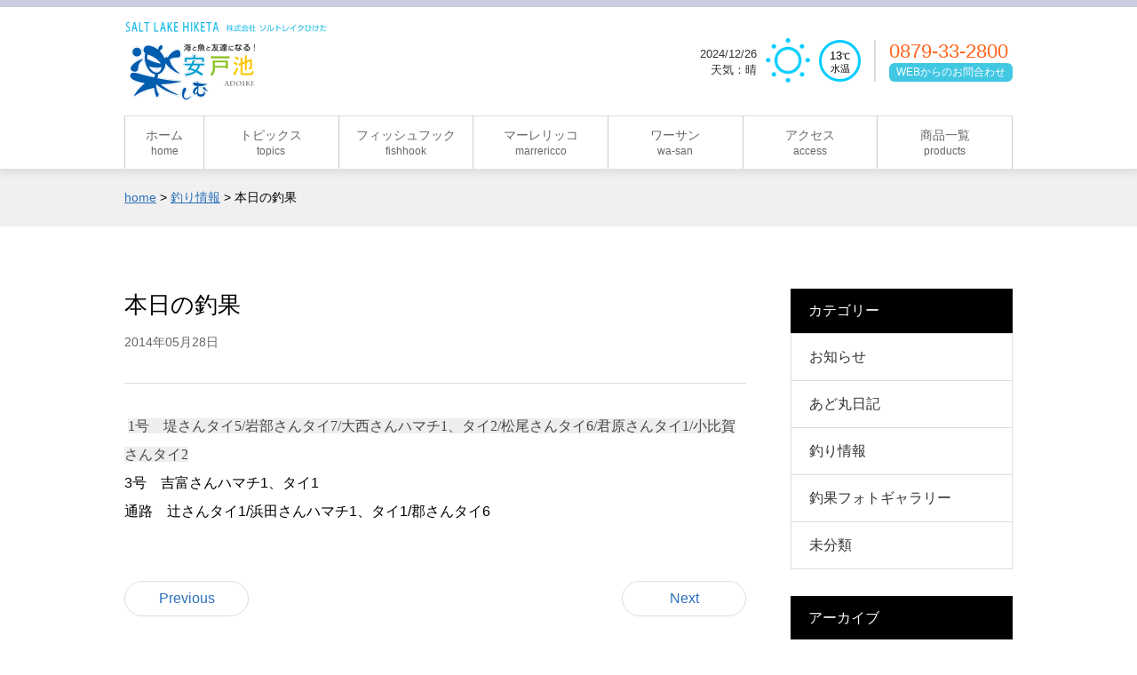

--- FILE ---
content_type: text/html; charset=UTF-8
request_url: https://saltlake-hiketa.co.jp/fishing/618/
body_size: 25523
content:
<!DOCTYPE html>
<html lang="ja" class="no-js no-svg">
<head>

<meta charset="UTF-8">
<meta name="viewport" content="width=device-width, user-scalable=0, initial-scale=1.0, maximum-scale=1,minimum-scale=1">
<meta name="format-detection" content="telephone=no">
<meta name="description" content="海と魚と友達になる！">
<meta name="keywords" content="ハマチ,海,魚,釣り,釣り体験,釣果,フィッシュフック,マーレリッコ,ワーサン,ハマチ定食,安戸池,引田,香川県,東かがわ市">
<meta name="Author" content="saltlake-hiketa.co.jp">
<link rel="alternate" type="application/rss+xml" title="RSS" href="https://saltlake-hiketa.co.jp/feed/">
<link rel="shortcut icon" href="https://saltlake-hiketa.co.jp/mente/wp-content/themes/saltlakehiketa/favicon.ico" type="images/x-icon">
<link rel="apple-touch-icon" href="https://saltlake-hiketa.co.jp/mente/wp-content/themes/saltlakehiketa/apple-touch-icon.png" sizes="180x180">
<link href="https://saltlake-hiketa.co.jp/mente/wp-content/themes/saltlakehiketa/assets/css/all.css" rel="stylesheet">
<link rel="stylesheet" type="text/css" media="all" href="https://saltlake-hiketa.co.jp/mente/wp-content/themes/saltlakehiketa/style.css">
<title>本日の釣果 &#8211; ソルトレイクひけた 安戸池</title>
<meta name='robots' content='max-image-preview:large' />
	<style>img:is([sizes="auto" i], [sizes^="auto," i]) { contain-intrinsic-size: 3000px 1500px }</style>
	<link rel='dns-prefetch' href='//ajax.googleapis.com' />
<link rel="alternate" type="application/rss+xml" title="ソルトレイクひけた 安戸池 &raquo; フィード" href="https://saltlake-hiketa.co.jp/feed/" />
<link rel="alternate" type="application/rss+xml" title="ソルトレイクひけた 安戸池 &raquo; コメントフィード" href="https://saltlake-hiketa.co.jp/comments/feed/" />
<link rel='stylesheet' id='wp-block-library-css' href='https://saltlake-hiketa.co.jp/mente/wp-includes/css/dist/block-library/style.min.css?ver=6.8.3' type='text/css' media='all' />
<style id='classic-theme-styles-inline-css' type='text/css'>
/*! This file is auto-generated */
.wp-block-button__link{color:#fff;background-color:#32373c;border-radius:9999px;box-shadow:none;text-decoration:none;padding:calc(.667em + 2px) calc(1.333em + 2px);font-size:1.125em}.wp-block-file__button{background:#32373c;color:#fff;text-decoration:none}
</style>
<style id='global-styles-inline-css' type='text/css'>
:root{--wp--preset--aspect-ratio--square: 1;--wp--preset--aspect-ratio--4-3: 4/3;--wp--preset--aspect-ratio--3-4: 3/4;--wp--preset--aspect-ratio--3-2: 3/2;--wp--preset--aspect-ratio--2-3: 2/3;--wp--preset--aspect-ratio--16-9: 16/9;--wp--preset--aspect-ratio--9-16: 9/16;--wp--preset--color--black: #000000;--wp--preset--color--cyan-bluish-gray: #abb8c3;--wp--preset--color--white: #ffffff;--wp--preset--color--pale-pink: #f78da7;--wp--preset--color--vivid-red: #cf2e2e;--wp--preset--color--luminous-vivid-orange: #ff6900;--wp--preset--color--luminous-vivid-amber: #fcb900;--wp--preset--color--light-green-cyan: #7bdcb5;--wp--preset--color--vivid-green-cyan: #00d084;--wp--preset--color--pale-cyan-blue: #8ed1fc;--wp--preset--color--vivid-cyan-blue: #0693e3;--wp--preset--color--vivid-purple: #9b51e0;--wp--preset--gradient--vivid-cyan-blue-to-vivid-purple: linear-gradient(135deg,rgba(6,147,227,1) 0%,rgb(155,81,224) 100%);--wp--preset--gradient--light-green-cyan-to-vivid-green-cyan: linear-gradient(135deg,rgb(122,220,180) 0%,rgb(0,208,130) 100%);--wp--preset--gradient--luminous-vivid-amber-to-luminous-vivid-orange: linear-gradient(135deg,rgba(252,185,0,1) 0%,rgba(255,105,0,1) 100%);--wp--preset--gradient--luminous-vivid-orange-to-vivid-red: linear-gradient(135deg,rgba(255,105,0,1) 0%,rgb(207,46,46) 100%);--wp--preset--gradient--very-light-gray-to-cyan-bluish-gray: linear-gradient(135deg,rgb(238,238,238) 0%,rgb(169,184,195) 100%);--wp--preset--gradient--cool-to-warm-spectrum: linear-gradient(135deg,rgb(74,234,220) 0%,rgb(151,120,209) 20%,rgb(207,42,186) 40%,rgb(238,44,130) 60%,rgb(251,105,98) 80%,rgb(254,248,76) 100%);--wp--preset--gradient--blush-light-purple: linear-gradient(135deg,rgb(255,206,236) 0%,rgb(152,150,240) 100%);--wp--preset--gradient--blush-bordeaux: linear-gradient(135deg,rgb(254,205,165) 0%,rgb(254,45,45) 50%,rgb(107,0,62) 100%);--wp--preset--gradient--luminous-dusk: linear-gradient(135deg,rgb(255,203,112) 0%,rgb(199,81,192) 50%,rgb(65,88,208) 100%);--wp--preset--gradient--pale-ocean: linear-gradient(135deg,rgb(255,245,203) 0%,rgb(182,227,212) 50%,rgb(51,167,181) 100%);--wp--preset--gradient--electric-grass: linear-gradient(135deg,rgb(202,248,128) 0%,rgb(113,206,126) 100%);--wp--preset--gradient--midnight: linear-gradient(135deg,rgb(2,3,129) 0%,rgb(40,116,252) 100%);--wp--preset--font-size--small: 13px;--wp--preset--font-size--medium: 20px;--wp--preset--font-size--large: 36px;--wp--preset--font-size--x-large: 42px;--wp--preset--spacing--20: 0.44rem;--wp--preset--spacing--30: 0.67rem;--wp--preset--spacing--40: 1rem;--wp--preset--spacing--50: 1.5rem;--wp--preset--spacing--60: 2.25rem;--wp--preset--spacing--70: 3.38rem;--wp--preset--spacing--80: 5.06rem;--wp--preset--shadow--natural: 6px 6px 9px rgba(0, 0, 0, 0.2);--wp--preset--shadow--deep: 12px 12px 50px rgba(0, 0, 0, 0.4);--wp--preset--shadow--sharp: 6px 6px 0px rgba(0, 0, 0, 0.2);--wp--preset--shadow--outlined: 6px 6px 0px -3px rgba(255, 255, 255, 1), 6px 6px rgba(0, 0, 0, 1);--wp--preset--shadow--crisp: 6px 6px 0px rgba(0, 0, 0, 1);}:where(.is-layout-flex){gap: 0.5em;}:where(.is-layout-grid){gap: 0.5em;}body .is-layout-flex{display: flex;}.is-layout-flex{flex-wrap: wrap;align-items: center;}.is-layout-flex > :is(*, div){margin: 0;}body .is-layout-grid{display: grid;}.is-layout-grid > :is(*, div){margin: 0;}:where(.wp-block-columns.is-layout-flex){gap: 2em;}:where(.wp-block-columns.is-layout-grid){gap: 2em;}:where(.wp-block-post-template.is-layout-flex){gap: 1.25em;}:where(.wp-block-post-template.is-layout-grid){gap: 1.25em;}.has-black-color{color: var(--wp--preset--color--black) !important;}.has-cyan-bluish-gray-color{color: var(--wp--preset--color--cyan-bluish-gray) !important;}.has-white-color{color: var(--wp--preset--color--white) !important;}.has-pale-pink-color{color: var(--wp--preset--color--pale-pink) !important;}.has-vivid-red-color{color: var(--wp--preset--color--vivid-red) !important;}.has-luminous-vivid-orange-color{color: var(--wp--preset--color--luminous-vivid-orange) !important;}.has-luminous-vivid-amber-color{color: var(--wp--preset--color--luminous-vivid-amber) !important;}.has-light-green-cyan-color{color: var(--wp--preset--color--light-green-cyan) !important;}.has-vivid-green-cyan-color{color: var(--wp--preset--color--vivid-green-cyan) !important;}.has-pale-cyan-blue-color{color: var(--wp--preset--color--pale-cyan-blue) !important;}.has-vivid-cyan-blue-color{color: var(--wp--preset--color--vivid-cyan-blue) !important;}.has-vivid-purple-color{color: var(--wp--preset--color--vivid-purple) !important;}.has-black-background-color{background-color: var(--wp--preset--color--black) !important;}.has-cyan-bluish-gray-background-color{background-color: var(--wp--preset--color--cyan-bluish-gray) !important;}.has-white-background-color{background-color: var(--wp--preset--color--white) !important;}.has-pale-pink-background-color{background-color: var(--wp--preset--color--pale-pink) !important;}.has-vivid-red-background-color{background-color: var(--wp--preset--color--vivid-red) !important;}.has-luminous-vivid-orange-background-color{background-color: var(--wp--preset--color--luminous-vivid-orange) !important;}.has-luminous-vivid-amber-background-color{background-color: var(--wp--preset--color--luminous-vivid-amber) !important;}.has-light-green-cyan-background-color{background-color: var(--wp--preset--color--light-green-cyan) !important;}.has-vivid-green-cyan-background-color{background-color: var(--wp--preset--color--vivid-green-cyan) !important;}.has-pale-cyan-blue-background-color{background-color: var(--wp--preset--color--pale-cyan-blue) !important;}.has-vivid-cyan-blue-background-color{background-color: var(--wp--preset--color--vivid-cyan-blue) !important;}.has-vivid-purple-background-color{background-color: var(--wp--preset--color--vivid-purple) !important;}.has-black-border-color{border-color: var(--wp--preset--color--black) !important;}.has-cyan-bluish-gray-border-color{border-color: var(--wp--preset--color--cyan-bluish-gray) !important;}.has-white-border-color{border-color: var(--wp--preset--color--white) !important;}.has-pale-pink-border-color{border-color: var(--wp--preset--color--pale-pink) !important;}.has-vivid-red-border-color{border-color: var(--wp--preset--color--vivid-red) !important;}.has-luminous-vivid-orange-border-color{border-color: var(--wp--preset--color--luminous-vivid-orange) !important;}.has-luminous-vivid-amber-border-color{border-color: var(--wp--preset--color--luminous-vivid-amber) !important;}.has-light-green-cyan-border-color{border-color: var(--wp--preset--color--light-green-cyan) !important;}.has-vivid-green-cyan-border-color{border-color: var(--wp--preset--color--vivid-green-cyan) !important;}.has-pale-cyan-blue-border-color{border-color: var(--wp--preset--color--pale-cyan-blue) !important;}.has-vivid-cyan-blue-border-color{border-color: var(--wp--preset--color--vivid-cyan-blue) !important;}.has-vivid-purple-border-color{border-color: var(--wp--preset--color--vivid-purple) !important;}.has-vivid-cyan-blue-to-vivid-purple-gradient-background{background: var(--wp--preset--gradient--vivid-cyan-blue-to-vivid-purple) !important;}.has-light-green-cyan-to-vivid-green-cyan-gradient-background{background: var(--wp--preset--gradient--light-green-cyan-to-vivid-green-cyan) !important;}.has-luminous-vivid-amber-to-luminous-vivid-orange-gradient-background{background: var(--wp--preset--gradient--luminous-vivid-amber-to-luminous-vivid-orange) !important;}.has-luminous-vivid-orange-to-vivid-red-gradient-background{background: var(--wp--preset--gradient--luminous-vivid-orange-to-vivid-red) !important;}.has-very-light-gray-to-cyan-bluish-gray-gradient-background{background: var(--wp--preset--gradient--very-light-gray-to-cyan-bluish-gray) !important;}.has-cool-to-warm-spectrum-gradient-background{background: var(--wp--preset--gradient--cool-to-warm-spectrum) !important;}.has-blush-light-purple-gradient-background{background: var(--wp--preset--gradient--blush-light-purple) !important;}.has-blush-bordeaux-gradient-background{background: var(--wp--preset--gradient--blush-bordeaux) !important;}.has-luminous-dusk-gradient-background{background: var(--wp--preset--gradient--luminous-dusk) !important;}.has-pale-ocean-gradient-background{background: var(--wp--preset--gradient--pale-ocean) !important;}.has-electric-grass-gradient-background{background: var(--wp--preset--gradient--electric-grass) !important;}.has-midnight-gradient-background{background: var(--wp--preset--gradient--midnight) !important;}.has-small-font-size{font-size: var(--wp--preset--font-size--small) !important;}.has-medium-font-size{font-size: var(--wp--preset--font-size--medium) !important;}.has-large-font-size{font-size: var(--wp--preset--font-size--large) !important;}.has-x-large-font-size{font-size: var(--wp--preset--font-size--x-large) !important;}
:where(.wp-block-post-template.is-layout-flex){gap: 1.25em;}:where(.wp-block-post-template.is-layout-grid){gap: 1.25em;}
:where(.wp-block-columns.is-layout-flex){gap: 2em;}:where(.wp-block-columns.is-layout-grid){gap: 2em;}
:root :where(.wp-block-pullquote){font-size: 1.5em;line-height: 1.6;}
</style>
<link rel='stylesheet' id='swiper-style-css' href='https://saltlake-hiketa.co.jp/mente/wp-content/themes/saltlakehiketa/assets/js/swiper/swiper.css?ver=4.4.1' type='text/css' media='all' />
<link rel='stylesheet' id='swiper-css-css' href='https://saltlake-hiketa.co.jp/mente/wp-content/themes/saltlakehiketa/assets/js/swiper/swiper-setting.css?ver=4.4.1' type='text/css' media='all' />
<script type="text/javascript" src="//ajax.googleapis.com/ajax/libs/jquery/2.2.0/jquery.min.js?ver=2.2.0" id="jquery-js"></script>
<script type="text/javascript" src="https://saltlake-hiketa.co.jp/mente/wp-content/themes/saltlakehiketa/assets/js/jquery.easing.js?ver=1.3" id="jquery-easing-js"></script>
<link rel="https://api.w.org/" href="https://saltlake-hiketa.co.jp/wp-json/" /><link rel="alternate" title="JSON" type="application/json" href="https://saltlake-hiketa.co.jp/wp-json/wp/v2/posts/618" /><link rel="canonical" href="https://saltlake-hiketa.co.jp/fishing/618/" />
<link rel='shortlink' href='https://saltlake-hiketa.co.jp/?p=618' />
<link rel="alternate" title="oEmbed (JSON)" type="application/json+oembed" href="https://saltlake-hiketa.co.jp/wp-json/oembed/1.0/embed?url=https%3A%2F%2Fsaltlake-hiketa.co.jp%2Ffishing%2F618%2F" />
<link rel="alternate" title="oEmbed (XML)" type="text/xml+oembed" href="https://saltlake-hiketa.co.jp/wp-json/oembed/1.0/embed?url=https%3A%2F%2Fsaltlake-hiketa.co.jp%2Ffishing%2F618%2F&#038;format=xml" />

</head>

<body class="wp-singular post-template-default single single-post postid-618 single-format-standard wp-theme-saltlakehiketa">

<header id="header" class="l-header">
    <div class="header-container">
        <h1 class="site-title">
            <a class="site-title__link" href="https://saltlake-hiketa.co.jp/" rel="home">
                <img class="site-title__image" src="https://saltlake-hiketa.co.jp/mente/wp-content/themes/saltlakehiketa/images/logo.png" width="230" height="90" alt="安戸池 ソルトレイクひけた">
            </a>
        </h1><!-- .site-title -->
        <div class="site-contact">
            <div class="site-contact__header">
                <time class="site-contact__header-date" datetime="2020-09-22 16:15:00">2024/12/26</time>
                                <p class="site-contact__header-text">天気：晴</p>
            </div>
            <div class="site-contact__weather">
                <img src="https://saltlake-hiketa.co.jp/mente/wp-content/themes/saltlakehiketa/images/1.png" width="50" height="50" alt="天気画像">
                <div class="s-w-temp">
                    <div class="s-w-temp__body">
                        <span class="s-w-temp__body-temp">13<span class="s-w-temp__body-mark">&#8451;</span></span>
                        <span class="s-w-temp__body-text">水温</span>
                    </div>
                </div>
            </div>
            <div class="site-contact__body">
                <span class="s-contact__body-tel">0879-33-2800</span>
                <a class="s-contact__body-btn" href="/contact/">WEBからのお問合わせ</a>
            </div>
        </div><!-- .site-contact -->
        <div class="menu-hamburger">
            <div class="collapse-button">
                <span class="menu_bar top"></span>
                <span class="menu_bar bottom"></span>
            </div>
        </div><!-- .menu-hamburger -->
    </div><!-- .header-container -->

    <div class="nav">
        <nav class="globalnavi">
                        <ul class="globalnavi-menu"><li id="menu-item-1186" class="menu-item menu-item-type-custom menu-item-object-custom menu-item-home menu-item-1186"><a href="https://saltlake-hiketa.co.jp/" title="home"><span class="lang-ja">ホーム</span><span class="lang-en">home</span></a></li>
<li id="menu-item-1211" class="menu-item menu-item-type-post_type menu-item-object-page menu-item-1211"><a href="https://saltlake-hiketa.co.jp/topics/" title="topics"><span class="lang-ja">トピックス</span><span class="lang-en">topics</span></a></li>
<li id="menu-item-1187" class="menu-item menu-item-type-post_type menu-item-object-page menu-item-1187"><a href="https://saltlake-hiketa.co.jp/fishhook/" title="fishhook"><span class="lang-ja">フィッシュフック</span><span class="lang-en">fishhook</span></a></li>
<li id="menu-item-1204" class="menu-item menu-item-type-post_type menu-item-object-page menu-item-1204"><a href="https://saltlake-hiketa.co.jp/marrericco/" title="marrericco"><span class="lang-ja">マーレリッコ</span><span class="lang-en">marrericco</span></a></li>
<li id="menu-item-1203" class="menu-item menu-item-type-post_type menu-item-object-page menu-item-1203"><a href="https://saltlake-hiketa.co.jp/wa-san/" title="wa-san"><span class="lang-ja">ワーサン</span><span class="lang-en">wa-san</span></a></li>
<li id="menu-item-1205" class="menu-item menu-item-type-post_type menu-item-object-page menu-item-1205"><a href="https://saltlake-hiketa.co.jp/access/" title="access"><span class="lang-ja">アクセス</span><span class="lang-en">access</span></a></li>
<li id="menu-item-1227" class="menu-item menu-item-type-post_type menu-item-object-page menu-item-1227"><a href="https://saltlake-hiketa.co.jp/products/" title="products"><span class="lang-ja">商品一覧</span><span class="lang-en">products</span></a></li>
</ul>            <div class="site-contact">
                <div class="site-contact__header">
                    <time class="site-contact__header-date" datetime="2020-09-22 16:15:00">2024/12/26</time>
                    <p class="site-contact__header-text">天気：晴</p>
                </div>
                <div class="site-contact__weather">
                    <img src="https://saltlake-hiketa.co.jp/mente/wp-content/themes/saltlakehiketa/images/1.png" width="50" height="50" alt="天気画像">
                    <div class="s-w-temp">
                        <div class="s-w-temp__body">
                            <span class="s-w-temp__body-temp">13<span class="s-w-temp__body-mark">&#8451;</span></span>
                            <span class="s-w-temp__body-text">水温</span>
                        </div>
                    </div>
                </div>
                <!--div class="site-contact__body">
                    <span class="s-contact__body-tel">0879-33-2800</span>
                    <a class="s-contact__body-btn">WEBからのお問合わせ</a>
                </div-->
            </div><!-- .site-contact -->
        </nav><!-- .globalnavi -->
    </div><!-- .nav -->

</header><!-- .l-header -->

    
<main id="main" class="l-main">
	<div class="topicpath"><div class="l-container"><!-- Breadcrumb NavXT 7.4.1 -->
<span property="itemListElement" typeof="ListItem"><a property="item" typeof="WebPage" title="Go to ソルトレイクひけた 安戸池." href="https://saltlake-hiketa.co.jp" class="home" ><span property="name">home</span></a><meta property="position" content="1"></span> &gt; <span property="itemListElement" typeof="ListItem"><a property="item" typeof="WebPage" title="Go to the 釣り情報 category archives." href="https://saltlake-hiketa.co.jp/category/fishing/" class="taxonomy category" ><span property="name">釣り情報</span></a><meta property="position" content="2"></span> &gt; <span property="itemListElement" typeof="ListItem"><span property="name" class="post post-post current-item">本日の釣果</span><meta property="url" content="https://saltlake-hiketa.co.jp/fishing/618/"><meta property="position" content="3"></span></div><!-- .l-container --></div><!-- .p-breadcrumb -->    
    <div class="l-container">

        <div class="l-content">

        
        <article id="post-618" class="post-618 post type-post status-publish format-standard hentry category-fishing">

            <header class="entry-header">
			    <h2 class="entry-header__title">本日の釣果</h2>
                <time class="entry-header__date" datetime="2014-05-28 16:14:07">2014年05月28日</time>
            </header><!-- .entry-header -->

			<div class="entry-content">
				<p>&nbsp;<span style="color: rgb(71, 71, 71); font-family: 'ＭＳ ゴシック'; line-height: 19.200000762939453px; background-color: rgb(238, 238, 238);">1号　堤さんタイ5/岩部さんタイ7/大西さんハマチ1、タイ2/松尾さんタイ6/君原さんタイ1/小比賀さんタイ2<br /></span>3号　吉富さんハマチ1、タイ1<br />通路　辻さんタイ1/浜田さんハマチ1、タイ1/郡さんタイ6</p>
                			</div><!-- .entry-content -->
            
        </article><!-- #post-## -->

<ul class="pager"><li class="pager__prev"><a href="https://saltlake-hiketa.co.jp/fishing/617/" rel="prev">Previous</a></li><li class="pager__next"><a href="https://saltlake-hiketa.co.jp/fishing/621/" rel="next">Next</a></li></ul>
        </div><!-- .l-content -->

        <div class="l-primary">
                    <aside id="categories-3" class="widget widget_categories"><h3 class="widget-title">カテゴリー</h3>
			<ul>
					<li class="cat-item cat-item-2"><a href="https://saltlake-hiketa.co.jp/category/news/">お知らせ</a>
</li>
	<li class="cat-item cat-item-3"><a href="https://saltlake-hiketa.co.jp/category/diary/">あど丸日記</a>
</li>
	<li class="cat-item cat-item-4"><a href="https://saltlake-hiketa.co.jp/category/fishing/">釣り情報</a>
</li>
	<li class="cat-item cat-item-5"><a href="https://saltlake-hiketa.co.jp/category/photogallery/">釣果フォトギャラリー</a>
</li>
	<li class="cat-item cat-item-1"><a href="https://saltlake-hiketa.co.jp/category/other/">未分類</a>
</li>
			</ul>

			</aside><aside id="archives-3" class="widget widget_archive"><h3 class="widget-title">アーカイブ</h3>
			<ul>
					<li><a href='https://saltlake-hiketa.co.jp/date/2026/01/'>2026年1月</a></li>
	<li><a href='https://saltlake-hiketa.co.jp/date/2025/12/'>2025年12月</a></li>
	<li><a href='https://saltlake-hiketa.co.jp/date/2025/08/'>2025年8月</a></li>
	<li><a href='https://saltlake-hiketa.co.jp/date/2025/07/'>2025年7月</a></li>
	<li><a href='https://saltlake-hiketa.co.jp/date/2025/06/'>2025年6月</a></li>
	<li><a href='https://saltlake-hiketa.co.jp/date/2025/05/'>2025年5月</a></li>
			</ul>

			</aside>        		</div><!-- .l-primary -->

    </div><!-- .l-container -->

</main><!-- #main -->

<div id="pageTop">
    <a href="#header"><img width="60" height="60" alt="pageTop" src="https://saltlake-hiketa.co.jp/mente/wp-content/themes/saltlakehiketa/images/common/pagetop.png"></a>
</div>


<footer class="l-footer">

	    <div class="s-footer">
			<div class="s-footer__logo">
				<img class="u-align-center" src="https://saltlake-hiketa.co.jp/mente/wp-content/themes/saltlakehiketa/images/footer-logo.png" width="200" height="44" alt="SALT LAKE HIKETA 株式会社ソルトレイクひけた">
			</div>
			<div class="s-footer__contact u-text-center">
				<p class="s-footer__contact-address">
					<span class="u-dib">〒769-2901</span>
					<span class="u-dib">香川県東かがわ市引田4373番地</span>
					<span class="u-db">
					    <span class="u-dib">TEL:0879-33-2800</span>
						<span class="u-dib">FAX:0879-33-3200</span>
                    </span>
				</p>
		    </div>
		</div>

		<nav class="s-footer-navi">
			<ul class="s-footer-navi__menu p-layout p-layout--center">
				<li class="menu-item p-layout__item">
					<a class="menu-item__link" href="/">ホーム</a>
				</li>
				<li class="menu-item p-layout__item">
					<a class="menu-item__link" href="/topics/">トピックス</a>
				</li>
				<li class="menu-item p-layout__item">
					<a class="menu-item__link" href="/fishhook/">フィッシュフック</a>
				</li>
				<li class="menu-item p-layout__item">
					<a class="menu-item__link" href="/marrericco/">マーレリッコ</a>
				</li>
				<li class="menu-item p-layout__item">
					<a class="menu-item__link" href="/wa-san/">ワーサン</a>
				</li>
				<li class="menu-item p-layout__item">
					<a class="menu-item__link" href="/company/">会社概要</a>
				</li>
				<li class="menu-item p-layout__item">
					<a class="menu-item__link" href="/access/">アクセス</a>
				</li>
				<li class="menu-item p-layout__item">
					<a class="menu-item__link" href="/contact/">お問い合わせ</a>
				</li>
			</ul>
		</nav>
	<div class="s-footer-copyright">&copy; saltlake-hiketa co.Ltd, all right reserved.</div>
</footer><!-- #footer .l-footer -->

<script type="speculationrules">
{"prefetch":[{"source":"document","where":{"and":[{"href_matches":"\/*"},{"not":{"href_matches":["\/mente\/wp-*.php","\/mente\/wp-admin\/*","\/mente\/wp-content\/uploads\/*","\/mente\/wp-content\/*","\/mente\/wp-content\/plugins\/*","\/mente\/wp-content\/themes\/saltlakehiketa\/*","\/*\\?(.+)"]}},{"not":{"selector_matches":"a[rel~=\"nofollow\"]"}},{"not":{"selector_matches":".no-prefetch, .no-prefetch a"}}]},"eagerness":"conservative"}]}
</script>
<script type="text/javascript" src="https://saltlake-hiketa.co.jp/mente/wp-includes/js/comment-reply.min.js?ver=6.8.3" id="comment-reply-js" async="async" data-wp-strategy="async"></script>
<script type="text/javascript" src="https://saltlake-hiketa.co.jp/mente/wp-content/themes/saltlakehiketa/assets/js/common.js?ver=4.1.6" id="myjscript-js"></script>
<script type="text/javascript" src="https://saltlake-hiketa.co.jp/mente/wp-content/themes/saltlakehiketa/assets/js/spmenu.js?ver=4.1.6" id="spmenu-js"></script>
<script type="text/javascript" src="https://saltlake-hiketa.co.jp/mente/wp-content/themes/saltlakehiketa/assets/js/swiper/swiper.min.js?ver=4.1.6" id="swiper-js"></script>
<script type="text/javascript" src="https://saltlake-hiketa.co.jp/mente/wp-content/themes/saltlakehiketa/assets/js/swiper-setting.js?ver=4.1.6" id="swiper-setting-js"></script>
<script type="text/javascript" src="https://saltlake-hiketa.co.jp/mente/wp-content/themes/saltlakehiketa/assets/js/pagescroller-fix.js?ver=2.0.0" id="pagescroller-js"></script>

</body>
</html>


--- FILE ---
content_type: text/css
request_url: https://saltlake-hiketa.co.jp/mente/wp-content/themes/saltlakehiketa/style.css
body_size: 1247
content:
@charset "utf-8";
/*
Theme Name: saltlakehiketa
Theme URI: http://f-deal.jp/
Description: wordpress5.5でテスト
Author: Y.N
Version: 1.0
License: GNU General Public License v2 or later
License URI: http://www.gnu.org/licenses/gpl-2.0.html
*/

@import url('assets/css/common.css');

/*-----------------------------------------------

	投稿記事、固定ページ内の画像
    ※キャプションの設定がある場合

    file: page.php single.php

-------------------------------------------------*/
/*
<figure id="attachment_84" aria-describedby="caption-attachment-84" style="width: 300px" class="wp-caption aligncenter">
    <a href="">
	    <img class="wp-image-84 size-medium" src="" alt="" width="300" height="225" srcset="" sizes="(max-width: 300px) 100vw, 300px">
    </a>
    <figcaption id="caption-attachment-84" class="wp-caption-text">キャプションのテストです。</figcaption>
</figure>
*/

.wp-caption {
	margin-bottom: 1em;
}

.wp-caption-text {
	padding: 1em 0;
	text-align: center;
}
/*
 * wordpress 投稿画面にcaption付きの画像をアップした場合、
 * inline styleが強制的に設定される
 * l-content より大きい画像を指定した場合
 * 横幅がはみ出るため強制的に width: auto;に設定
 *
 */
figure.wp-caption {
	width: auto !important;
}

--- FILE ---
content_type: text/css
request_url: https://saltlake-hiketa.co.jp/mente/wp-content/themes/saltlakehiketa/assets/js/swiper/swiper-setting.css?ver=4.4.1
body_size: 2791
content:
@charset "utf-8";

.swiper-container {
	position: relative;
    width: 100%;
}

.swiper-container {
    width: 100%;
    height: 100%;
    overflow: visible;
}
.swiper-slide {
    text-align: center;
    font-size: 18px;
    background: #000000;

    display: -webkit-flex;
    display: flex;
    -webkit-justify-content: center;
            justify-content: center;
    -webkit-align-items: center;
            align-items: center;
}

.swiper-slide img {
	transition: all 0.3s ease;
	opacity: .4;
}

.swiper-slide-active img {
	opacity: 1;
	/*filter: blur(5px) brightness(1.5);*/
}

.swiper-slide img {
	width: 100%;
	height: auto;
}

/* .mainvisual .iikao {
	max-width: 1066px;
	margin: 0 auto;
	padding: 0 10px;
	position: relative;
	// top: 100%; 
	margin-top: -6%;
	padding-bottom: 8%;
	z-index: 2;
}

.mainvisual .iikao img {
    display: block;
    max-width: 100%;
    height: auto;
} */

/* ワッペン
-------------------------------------------*/
/* .wappen {
    position: absolute;
	top: 5px;
    right: -10px;
    z-index: 10;
    cursor: pointer;
}

.wappen a {
	display: block;
    width: 80px;
    height: 80px;
	background-color: #f29600;
	line-height: 80px;
	border-radius: 100%;
    -webkit-box-shadow: 2px 2px 8px 1px rgba(0, 0, 0, 0.5);
       -moz-box-shadow: 2px 2px 8px 1px rgba(0, 0, 0, 0.5);
            box-shadow: 2px 2px 8px 1px rgba(0, 0, 0, 0.5); 
	text-align: center;
    -webkit-transition: all .5s ease;
            transition: all .5s ease;
}

.wappen a img {
	display: inline-block;
	width: 70%;
	min-width: auto;
	height: auto;
    position: static;
    -webkit-transform: none;
	        transform: none;
}

@media screen and (min-width:767px) {
    .wappen a {
        width: 140px;
        height: 140px;
    	line-height: 140px;
    }
}

@media screen and (min-width:964px) {
    .wappen {
	    top: 15px;
    }

    .wappen a {
        width: 190px;
        height: 190px;
    	line-height: 190px;
    }
}
 */
/* 文字の表示
-------------------------------------------*/

.mainvisual-inner {
	position: relative;
	overflow: hidden;
}

.swiper-container .swiper-slide {
    position: relative;
}

.swiper-container .swiper-slide .swiper-slide-content {
    width: 100%;
    background-color: rgb(0, 0, 0, 0.4);
    position: absolute;
    top: 50%;
    left: 50%;
    transform: translate(-50%, -50%);
    opacity: 0;
    transition: all 1s ease .5s;
	font-weight: normal;
	font-size: 24px;
	color: #ffffff;
}

/* navigationサイズ変更
-------------------------------------------*/

.swiper-button-prev,
.swiper-button-next {
    width: 18px;
    height: 30px;
    margin-top: -15px;
    background-size: 18px 30px;
}

@media screen and (min-width:964px) {
    .swiper-button-prev,
    .swiper-button-next {
        width: 27px;
        height: 44px;
        margin-top: -22px;
        background-size: 27px 44px;
    }
}

--- FILE ---
content_type: application/javascript
request_url: https://saltlake-hiketa.co.jp/mente/wp-content/themes/saltlakehiketa/assets/js/common.js?ver=4.1.6
body_size: 271
content:
$(function() {
	/*
	 * RollOver
	 *
	 */
	var $over = $('.over');
	$over.hover(
		function(){
			$(this).stop(true, true).fadeTo(300,0.5);
		},
		function () {
			$(this).fadeTo(200,1);
		}
	);

	/*
	 * widget_archivesの末尾に追加
	 *
	 */
	$('.l-primary .widget_archive ul').append('<li><a href="/archives/">過去の記事一覧</a></li>');


});


--- FILE ---
content_type: application/javascript
request_url: https://saltlake-hiketa.co.jp/mente/wp-content/themes/saltlakehiketa/assets/js/swiper-setting.js?ver=4.1.6
body_size: 1314
content:
window.addEventListener('DOMContentLoaded', function() {
	var mySwiper = new Swiper ('.swiper-container', {
	    //effect: "fade", //fade flip
	    loop: true,
		slidesPerView: 1.5,//左右の画像の幅を調整できる
		loopedSlides: 2, //総スライド数の半分以上の値
        speed: 600,		
		spaceBetween: 10,
		centeredSlides : true,
        autoplay: {
            delay: 5000,
            disableOnInteraction: false,//ユーザーがスライダーを操作した後も自動再生し続ける
        },
		/*
	    pagination: {
            el: '.swiper-pagination',
            clickable: true,
        },
		*/
	    navigation: {
            nextEl: '.swiper-button-next',
            prevEl: '.swiper-button-prev',
        },
        breakpoints: {
		    767: {
			    slidesPerView: 1,
			    spaceBetween: 0
		    }
        },
        on: {
			init:function() { /*初期設定が終わったタイミング*/ },
			slideChange: function() {
				//現在表示されている swiper-slide-conten に class="swiper-slide-active"が付与される
                jQuery('.swiper-slide-content').css('opacity', '0');
                realIndex = this.realIndex + 1;
                jQuery('.swiper-slide-content-' + realIndex).css('opacity', '1');

	  		},
			slideChangeTransitionStart: function() {},
			slideChangeTransitionEnd: function() {	},
        },
    })
}, false);	 

--- FILE ---
content_type: application/javascript
request_url: https://saltlake-hiketa.co.jp/mente/wp-content/themes/saltlakehiketa/assets/js/pagescroller-fix.js?ver=2.0.0
body_size: 2697
content:
/*
 * Page Scroller
 *
 *
 */
/* 
 * this.hash.replace(/#/, '')
 *「#」記号の後に何かがあるかどうかを確認する
 * 後続の文字のない単独の「#」記号がある場合、FirefoxとInternet Explorerはそれをハッシュとは見なさない。
 * Safariはサポートする。
 * そのため、上のfalse positiveを回避するには<a href="#">、まず「#」を削除してから、何か残っているか確認。
 * この条件を最初のifステートメントに追加することによりOK。
*/

$(function () {

    var externalLink = location.hash;
    //var adjust = 200;
    //外部リンク
    if (externalLink) {
        //window.scroll(0, 0); //ここに記述するとsetTimeoutが効かない
        var Hash = externalLink.replace(/<[^>]+>/g, '');
		var $Hash = $(Hash);
        var HashOffset = $Hash.offset().top;
		setTimeout(function () {//ロード時の処理を待ってから
            window.scroll(0, 0);  //一旦先頭に戻してから
		    moveTo(HashOffset);
        }, 100);
    }

	$('a[href*="#"]').each( function(index, element) {
		//#のみは除く
		if ( filterPath(location.pathname) == filterPath(this.pathname) 
		    && location.hostname == this.hostname 
		    && this.hash.replace(/#/, '')) {

            var $targetId = $(this.hash);
			$(this).on( 'click', function() {
                var targetOffset = $targetId.offset().top;
                // headerの高さを取得
                headerH = getheaderHight();
                targetOffset = targetOffset - headerH; // headerの高さ分調整
                // headerがfixedの場合 #headerの位置がスクロールした箇所になるので
                // targetOffset 値を 0にして強制的に トップへ戻る
                if( $targetId.selector == "#header") targetOffset = 0;
				moveTo(targetOffset);
				return false;
			});
		}
	});

    // headerの高さ取得
    function getheaderHight() {
        return $("#header").height();
    }

    function moveTo(position) {
        //var position = target.offset().top;
		$('body, html').stop().animate({
		   scrollTop: position
		}, 500, 'swing');
    }

    function filterPath(string) {
        //正規表現で文字列置換
        return string
            .replace(/^\//,'')  
            .replace(/(index|default).[a-zA-Z]{3,4}$/,'')  
            .replace(/\/$/,'');
    }
});

$(function () {

    //var $pageTop = $('#pageTop');
    //var $pageTopLink = $('#pageTop a');
    // var resizeWidth = 767; 
    var $pageTop = $('#pageTop');

    $(window).on('scroll',function(){
        if ($(this).scrollTop() > 100) {
            $pageTop.addClass('active');
        } else {
            $pageTop.removeClass('active');
        }
    });
});


--- FILE ---
content_type: application/javascript
request_url: https://saltlake-hiketa.co.jp/mente/wp-content/themes/saltlakehiketa/assets/js/spmenu.js?ver=4.1.6
body_size: 1849
content:
(function($) {

    var scrollpos = 0;
    var $html = $('html');
    var $body = $('body');
    // var $header    = $('#header');
    // var $globalNavi = $('#globalNavi');
    var $globalnavi_menu = $('.globalnavi-menu');
    var $menu_hamburger = $('.menu-hamburger');
    //var resizeWidth = 767;

    $menu_hamburger.on('click', function(e) {
        e.preventDefault();
        if( $(this).hasClass('is-open') ){
            $(this).removeClass('is-open');
            closeMenu();
	    } else {
            $(this).addClass('is-open');
            openMenu();
	    }
    });

	//画面リサイズ時の処理
	$(window).on( 'resize', function () {
        if( $menu_hamburger.hasClass('is-open') ){
            $menu_hamburger.removeClass('is-open');
            closeMenu();
		}
		/*
		 * スマホの場合
 		 * if (resizeWidth >= window.innerWidth) {	} else { }
		 *
		 */
	});

    // set open menu
    var openMenu = function() {
	    menuClosing();
		$html.addClass('collapsed');
		//$header.addClass('is-open');
		//$globalNavi.addClass('is-open');
		setScrollpos();
    };
    // set close open
    var closeMenu = function() {
	    menuClosing();
		$html.removeClass('collapsed');
		//$header.removeClass('is-open');
		//$globalNavi.removeClass('is-open');
		resetScrollpos();
    };
    //スクロールバーが一瞬見えるのを防ぐ height: autoのため
    var menuClosing = function() {
        $globalnavi_menu.addClass('menu-closing').delay(800).queue(function(){
            $(this).removeClass('menu-closing').dequeue();
        });
    };
    // set scrollposition
    var setScrollpos = function() {
        scrollpos = $(window).scrollTop();
        $body.addClass('fixed').css({'top': -scrollpos});
    };
    // reset scrollposition
    var resetScrollpos = function() {
        $body.removeClass('fixed').css({'top': 0});
        window.scrollTo( 0 , scrollpos );
    };

})(jQuery);
